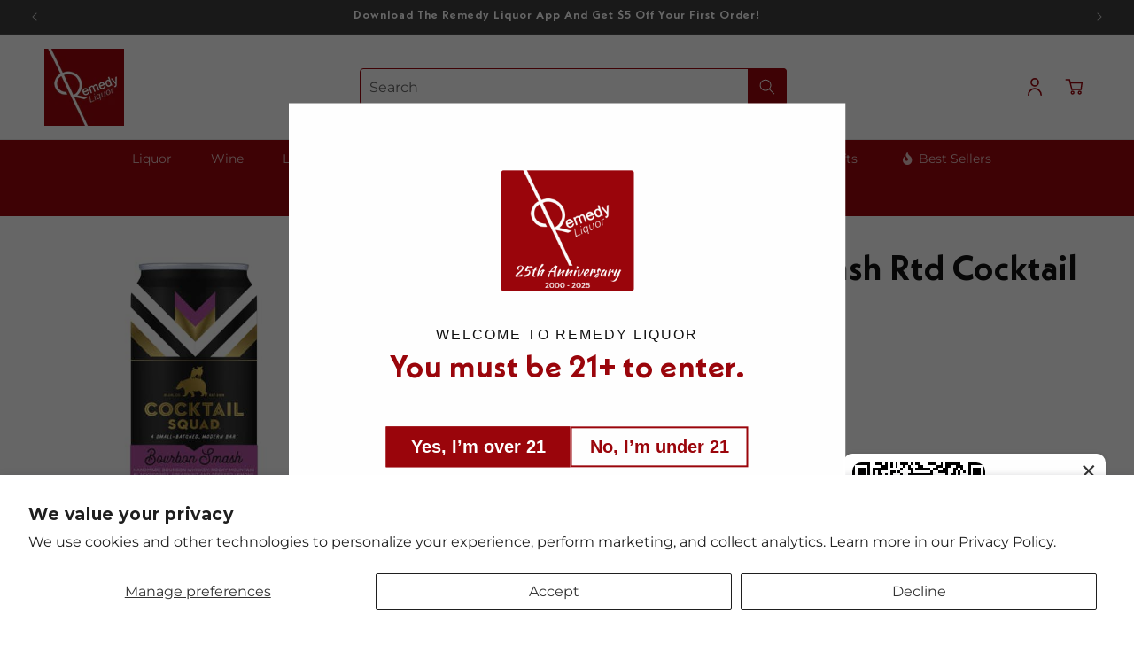

--- FILE ---
content_type: text/javascript; charset=utf-8
request_url: https://www.remedyliquor.com/products/cocktail-squad-bourbon-smash-rtd-cocktail-4x355ml-can.js
body_size: -20
content:
{"id":7689797107940,"title":"COCKTAIL SQUAD BOURBON SMASH RTD COCKTAIL 4X355ML CAN","handle":"cocktail-squad-bourbon-smash-rtd-cocktail-4x355ml-can","description":"COCKTAIL SQUAD BOURBON SMASH RTD COCKTAIL 4X355ML CAN","published_at":"2022-06-17T01:06:14-07:00","created_at":"2022-06-17T01:06:14-07:00","vendor":"vendor-unknown","type":"Spirits","tags":["RTD","Spirits"],"price":1599,"price_min":1599,"price_max":1599,"available":false,"price_varies":false,"compare_at_price":null,"compare_at_price_min":0,"compare_at_price_max":0,"compare_at_price_varies":false,"variants":[{"id":43046501384420,"title":"Default Title","option1":"Default Title","option2":null,"option3":null,"sku":"403180","requires_shipping":true,"taxable":true,"featured_image":null,"available":false,"name":"COCKTAIL SQUAD BOURBON SMASH RTD COCKTAIL 4X355ML CAN","public_title":null,"options":["Default Title"],"price":1599,"weight":454,"compare_at_price":null,"inventory_management":"shopify","barcode":"85775700806","quantity_rule":{"min":1,"max":null,"increment":1},"quantity_price_breaks":[],"requires_selling_plan":false,"selling_plan_allocations":[]}],"images":["\/\/cdn.shopify.com\/s\/files\/1\/0647\/0644\/5540\/products\/ci-cocktail-squad-bourbon-smash-b0ea80f0d89b91f0.jpg?v=1655453187"],"featured_image":"\/\/cdn.shopify.com\/s\/files\/1\/0647\/0644\/5540\/products\/ci-cocktail-squad-bourbon-smash-b0ea80f0d89b91f0.jpg?v=1655453187","options":[{"name":"Title","position":1,"values":["Default Title"]}],"url":"\/products\/cocktail-squad-bourbon-smash-rtd-cocktail-4x355ml-can","media":[{"alt":"COCKTAIL SQUAD BOURBON SMASH RTD COCKTAIL 4X355ML CAN Spirits","id":30483313131748,"position":1,"preview_image":{"aspect_ratio":0.667,"height":600,"width":400,"src":"https:\/\/cdn.shopify.com\/s\/files\/1\/0647\/0644\/5540\/products\/ci-cocktail-squad-bourbon-smash-b0ea80f0d89b91f0.jpg?v=1655453187"},"aspect_ratio":0.667,"height":600,"media_type":"image","src":"https:\/\/cdn.shopify.com\/s\/files\/1\/0647\/0644\/5540\/products\/ci-cocktail-squad-bourbon-smash-b0ea80f0d89b91f0.jpg?v=1655453187","width":400}],"requires_selling_plan":false,"selling_plan_groups":[]}

--- FILE ---
content_type: text/javascript; charset=utf-8
request_url: https://www.remedyliquor.com/products/cocktail-squad-bourbon-smash-rtd-cocktail-4x355ml-can.js
body_size: -184
content:
{"id":7689797107940,"title":"COCKTAIL SQUAD BOURBON SMASH RTD COCKTAIL 4X355ML CAN","handle":"cocktail-squad-bourbon-smash-rtd-cocktail-4x355ml-can","description":"COCKTAIL SQUAD BOURBON SMASH RTD COCKTAIL 4X355ML CAN","published_at":"2022-06-17T01:06:14-07:00","created_at":"2022-06-17T01:06:14-07:00","vendor":"vendor-unknown","type":"Spirits","tags":["RTD","Spirits"],"price":1599,"price_min":1599,"price_max":1599,"available":false,"price_varies":false,"compare_at_price":null,"compare_at_price_min":0,"compare_at_price_max":0,"compare_at_price_varies":false,"variants":[{"id":43046501384420,"title":"Default Title","option1":"Default Title","option2":null,"option3":null,"sku":"403180","requires_shipping":true,"taxable":true,"featured_image":null,"available":false,"name":"COCKTAIL SQUAD BOURBON SMASH RTD COCKTAIL 4X355ML CAN","public_title":null,"options":["Default Title"],"price":1599,"weight":454,"compare_at_price":null,"inventory_management":"shopify","barcode":"85775700806","quantity_rule":{"min":1,"max":null,"increment":1},"quantity_price_breaks":[],"requires_selling_plan":false,"selling_plan_allocations":[]}],"images":["\/\/cdn.shopify.com\/s\/files\/1\/0647\/0644\/5540\/products\/ci-cocktail-squad-bourbon-smash-b0ea80f0d89b91f0.jpg?v=1655453187"],"featured_image":"\/\/cdn.shopify.com\/s\/files\/1\/0647\/0644\/5540\/products\/ci-cocktail-squad-bourbon-smash-b0ea80f0d89b91f0.jpg?v=1655453187","options":[{"name":"Title","position":1,"values":["Default Title"]}],"url":"\/products\/cocktail-squad-bourbon-smash-rtd-cocktail-4x355ml-can","media":[{"alt":"COCKTAIL SQUAD BOURBON SMASH RTD COCKTAIL 4X355ML CAN Spirits","id":30483313131748,"position":1,"preview_image":{"aspect_ratio":0.667,"height":600,"width":400,"src":"https:\/\/cdn.shopify.com\/s\/files\/1\/0647\/0644\/5540\/products\/ci-cocktail-squad-bourbon-smash-b0ea80f0d89b91f0.jpg?v=1655453187"},"aspect_ratio":0.667,"height":600,"media_type":"image","src":"https:\/\/cdn.shopify.com\/s\/files\/1\/0647\/0644\/5540\/products\/ci-cocktail-squad-bourbon-smash-b0ea80f0d89b91f0.jpg?v=1655453187","width":400}],"requires_selling_plan":false,"selling_plan_groups":[]}